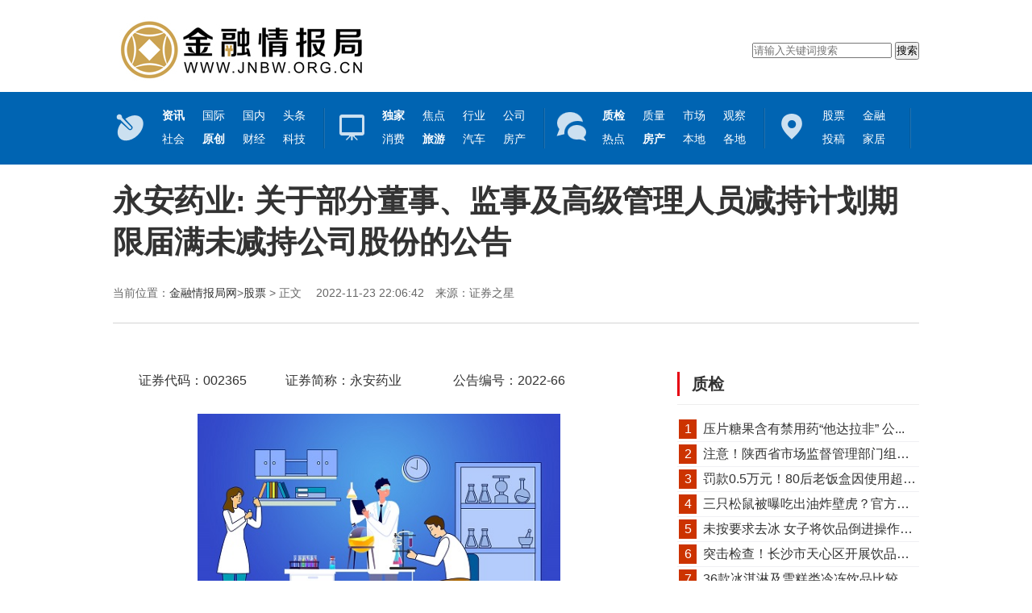

--- FILE ---
content_type: text/html
request_url: http://ent.jnbw.org.cn/yule/2022/1123/66673.html
body_size: 8330
content:
<!DOCTYPE html PUBLIC "-//W3C//DTD XHTML 1.0 Transitional//EN" "http://www.w3.org/TR/xhtml1/DTD/xhtml1-transitional.dtd">
<html xmlns="http://www.w3.org/1999/xhtml">

<head>

    <meta http-equiv="Content-Type" content="text/html; charset=utf-8" />
    <title>永安药业: 关于部分董事、监事及高级管理人员减持计划期限届满未减持公司股份的公告 - 金融情报局网</title>
    <meta name="keywords" content="计划期限,永安药业" />
    <meta name="description" content="永安药业:关于部分董事、监事及高级管理人员减持计划期限届满未减持公司股份的公告" />

    <script type="text/javascript" src='http://www.jnbw.org.cn/static/js/jquery-1.11.0.min.js'></script>
    <link href="http://www.jnbw.org.cn/static/css/index_2.css" type="text/css" rel="stylesheet" />
    <link rel="shortcut icon" href="http://www.jnbw.org.cn/static/images/favicon.ico" />
    <script src="http://www.jnbw.org.cn/static/js/uaredirect.js" type="text/javascript"></script>
    <SCRIPT type=text/javascript>uaredirect("http://m.jnbw.org.cn/yule/yule/2022/1123/66673.html");</SCRIPT>
    <script>
        (function () {
            var el = document.createElement("script");
            el.src = "https://sf1-scmcdn-tos.pstatp.com/goofy/ttzz/push.js?f38330b9a0eb7152a7e473e172b98bd86ff9e45b7a7bee1fbc6b06cd26c640f6a8feac4f75d4e58f5cde9faf126bebce7b730a737d8c3976530b19615421f3e5";
            el.id = "ttzz";
            var s = document.getElementsByTagName("script")[0];
            s.parentNode.insertBefore(el, s);
        })(window)
    </script>
    <base target="_blank" />
</head>
<style>
    .box_con{text-indent: 2em;}
    .box_con img{max-width: 500px !important;height: auto !important;margin: auto;display: block;}
</style>
<body>
<div class="tip">
    <h2><a href="http://www.jnbw.org.cn/?b=0" target="_blank"><img src="http://www.jnbw.org.cn/static/images/logo.png" alt="金融情报局网" /></a>
    </h2>

    <!--<div class="tip_r">
        <div class="search">
            <script type="text/javascript">(function () { document.write(unescape('%3Cdiv id="bdcs"%3E%3C/div%3E')); var bdcs = document.createElement('script'); bdcs.type = 'text/javascript'; bdcs.async = true; bdcs.src = 'http://znsv.baidu.com/customer_search/api/js?sid=15283924786787692620' + '&plate_url=' + encodeURIComponent(window.location.href) + '&t=' + Math.ceil(new Date() / 3600000); var s = document.getElementsByTagName('script')[0]; s.parentNode.insertBefore(bdcs, s); })();</script>
        </div>
    </div>-->
    <div class="tip_r">
        <div class="searchdiv" style="float: right;padding-top: 10px;">
            <form action="http://www.duosou.net/" method="get" target="_blank">
                <input type="text" class="searchinput" name="keyword" id="keyword" placeholder="请输入关键词搜索" onfocus="autofocuss()" autocomplete="off">
                <button class="btnsearch">搜索</button>
            </form>
        </div>
    </div>
</div>
<div class="m">
    <div class="menu">
        <span class="nava"></span>
        <ul class="naval">
            <li><a href="http://www.jnbw.org.cn/news/" target="_blank"><b>资讯</b></a></li>
            <li><a href="http://www.jnbw.org.cn/news/guoji/" target="_blank">国际</a></li>
            <li><a href="http://www.jnbw.org.cn/news/guonei/" target="_blank">国内</a></li>
            <li><a href="http://www.jnbw.org.cn/news/toutiao/" target="_blank">头条</a></li>
            <li><a href="http://www.jnbw.org.cn/news/shehui/" target="_blank">社会</a></li>

            <li><a href="http://www.jnbw.org.cn/news/yuanchuang/" target="_blank"><b>原创</b></a></li>
            <li><a href="http://www.jnbw.org.cn/news/caijing/" target="_blank">财经</a></li>
            <li><a href="http://www.jnbw.org.cn/news/keji/" target="_blank">科技</a></li>
        </ul>

        <span class="navb"></span>
        <ul class="naval">
            <li><a href="http://www.jnbw.org.cn/news/dujia/" target="_blank"><b>独家</b></a></li>
            <li><a href="http://www.jnbw.org.cn/news/jiaodian/" target="_blank">焦点</a></li>
            <li><a href="http://trade.jnbw.org.cn/" target="_blank">行业</a></li>
            <li><a href="http://company.jnbw.org.cn/" target="_blank">公司</a></li>
            <li><a href="http://consume.jnbw.org.cn/" target="_blank">消费</a></li>

            <li><a href="http://travel.jnbw.org.cn/" target="_blank"><b>旅游</b></a></li>
            <li><a href="http://car.jnbw.org.cn/" target="_blank">汽车</a></li>
            <li><a href="http://house.jnbw.org.cn/" target="_blank">房产</a></li>
        </ul>

        <span class="navc"></span>
        <ul class="naval">
            <li><a href="http://zhijian.jnbw.org.cn/" target="_blank"><b>质检</b></a></li>
            <li><a href="http://quality.jnbw.org.cn/" target="_blank">质量</a></li>
            <li><a href="http://market.jnbw.org.cn/" target="_blank">市场</a></li>
            <li><a href="http://survey.jnbw.org.cn/" target="_blank">观察</a></li>
            <li><a href="http://www.jnbw.org.cn/news/cs/" target="_blank">热点</a></li>

            <li><a href="http://house.jnbw.org.cn/" target="_blank"><b>房产</b></a></li>
            <li><a href="http://local.jnbw.org.cn/" target="_blank">本地</a></li>
            <li><a href="http://gedi.jnbw.org.cn/" target="_blank">各地</a></li>
        </ul>

        <span class="navd"></span>
        <ul class="navbl">
            <li><a href="http://ent.jnbw.org.cn/" target="_blank">股票</a></li>
            <li><a href="http://fashion.jnbw.org.cn/" target="_blank">金融</a></li>
            <li><a href="http://tougao.jnbw.org.cn/" target="_blank">投稿</a></li>
            <li><a href="http://jiaju.jnbw.org.cn/" target="_blank">家居</a></li>
        </ul>

    </div>
</div>

<!--标题-->
<div class="text_title">
    <h3></h3>
    <h1>永安药业: 关于部分董事、监事及高级管理人员减持计划期限届满未减持公司股份的公告</h1>
    <h4></h4>
    <div class="txtbox">
        <div class="rqly">当前位置：<a href='http://www.jnbw.org.cn/?b=0' target="_blank">金融情报局网</a>><a href="http://ent.jnbw.org.cn/">股票</a> > 正文　
            2022-11-23 22:06:42　来源：证券之星</div>
        <div class="fenxiang">
            <div class="bdsharebuttonbox"><a href="#" class="bds_more" data-cmd="more"></a><a href="#" class="bds_qzone" data-cmd="qzone" title="分享到QQ空间"></a><a href="#" class="bds_tsina" data-cmd="tsina" title="分享到新浪微博"></a><a
                    href="#" class="bds_tqq" data-cmd="tqq" title="分享到腾讯微博"></a><a href="#" class="bds_renren" data-cmd="renren" title="分享到人人网"></a><a href="#" class="bds_weixin" data-cmd="weixin" title="分享到微信"></a></div>
            <script>window._bd_share_config = { "common": { "bdSnsKey": {}, "bdText": "", "bdMini": "2", "bdMiniList": false, "bdPic": "", "bdStyle": "0", "bdSize": "32" }, "share": {} }; with (document) 0[(getElementsByTagName('head')[0] || body).appendChild(createElement('script')).src = 'http://bdimg.share.baidu.comhttp://www.jnbw.org.cn/static/api/js/share.js?v=89860593.js?cdnversion=' + ~(-new Date() / 36e5)];</script>
        </div>
    </div>
</div>
<!--内容-->
<div class="text_con">
    <div class="left">
        <!--正文-->
        <div class="box_con">
            <p>证券代码：002365&ensp;&ensp;&ensp;&ensp;&ensp;&ensp;证券简称：永安药业&ensp;&ensp;&ensp;&ensp;&ensp;&ensp;&ensp;&ensp;公告编号：2022-66</p><p style="text-align: center"><img style="display:block;margin:auto;" width="450" src="http://baiduimg.baiduer.com.cn/2022/0610/20220610013012243.jpg" /></br>(资料图片)</p><p>&ensp;&ensp;&ensp;&ensp;&ensp;&ensp;&ensp;&ensp;&ensp;&ensp;&ensp;&ensp;&ensp;&ensp;潜江永安药业股份有限公司</p><p>&ensp;关于部分董事、监事及高级管理人员减持计划期限届满</p><p>&ensp;&ensp;&ensp;&ensp;&ensp;&ensp;&ensp;&ensp;&ensp;&ensp;&ensp;&ensp;&ensp;&ensp;&ensp;未减持公司股份的公告</p><p>&ensp;&ensp;本公司及董事会全体成员保证信息披露的内容真实、准确、完整，没有虚假</p><p>记载、误导性陈述或者重大遗漏。</p><p>&ensp;&ensp;潜江永安药业股份有限公司（以下简称“公司”）于&ensp;2022&ensp;年&ensp;4&ensp;月&ensp;27&ensp;日披露</p><p>了《关于公司部分董事、监事及高级管理人员减持股份的预披露公告》（公告编</p><p>号：2022-30），公司部分董事、监事及高级管理人员洪仁贵、吴玉熙、方锡权、</p><p>王志华、董世豪、吴晓波、熊盛捷、骆百能、梅松林、李少波先生及丁红莉、戴</p><p>享珍女士计划于公告之日起&ensp;15&ensp;个交易日后的&ensp;6&ensp;个月内通过集中竞价方式（根据</p><p>相关法律法规规定禁止减持的期间除外）合计减持公司股份累计不超过&ensp;937,020</p><p>股，占公司总股本的&ensp;0.32%。在减持计划时间过半时，公司于&ensp;2022&ensp;年&ensp;8&ensp;月&ensp;23&ensp;日</p><p>披露了《关于部分董事、监事及高级管理人员减持计划时间过半未减持公司股份</p><p>的公告》（公告编号：2022-45）。上述公告的具体内容见公司在中国证监会指</p><p>定信息披露媒体巨潮资讯网&ensp;www.cninfo.com.cn&ensp;上刊登的相关公告。</p><p>&ensp;&ensp;公司于近日收到了上述董事、监事及高级管理人员的《关于减持计划期限届</p><p>满未减持公司股份的告知函》，截至&ensp;2022&ensp;年&ensp;11&ensp;月&ensp;22&ensp;日，本次减持计划期限已</p><p>届满。根据《上市公司股东、董监高减持股份的若干规定》、《深圳证券交易所</p><p>上市公司股东及董事、监事、高级管理人员减持股份实施细则》等相关规定，现</p><p>将本期减持计划实施情况公告如下：</p><p>&ensp;&ensp;一、股东减持计划的实施情况</p><p>&ensp;&ensp;截至&ensp;2022&ensp;年&ensp;11&ensp;月&ensp;22&ensp;日，洪仁贵、吴玉熙、方锡权、王志华、董世豪、吴</p><p>晓波、熊盛捷、骆百能、梅松林、李少波先生及丁红莉、戴享珍女士在本次减持</p><p>计划区间内均未减持其所持有的公司股份。</p><p>&ensp;&ensp;二、其他相关说明</p><p>《深圳证券交易所上市公司自律监管指引第&ensp;10&ensp;号——股份变动管理》、《上市</p><p>公司股东、董监高减持股份的若干规定》、《深圳证券交易所上市公司股东及董</p><p>事、监事、高级管理人员减持股份实施细则》等法律、法规及规范性文件的规定。</p><p>定及时履行信息披露义务。截至&ensp;2022&ensp;年&ensp;11&ensp;月&ensp;22&ensp;日，本次减持计划期限已届满，</p><p>拟减持股东均未减持公司股份，减持计划的实施情况与此前已披露的减持计划一</p><p>致，不存在违反已披露的减持计划及相关承诺的情形。</p><p>&ensp;&ensp;三、备查文件</p><p>&ensp;&ensp;《关于减持计划期限届满未减持公司股份的告知函》。</p><p>&ensp;&ensp;&ensp;特此公告。</p><p>&ensp;&ensp;&ensp;&ensp;&ensp;&ensp;&ensp;&ensp;&ensp;&ensp;&ensp;&ensp;&ensp;&ensp;&ensp;&ensp;&ensp;&ensp;&ensp;&ensp;&ensp;&ensp;&ensp;&ensp;&ensp;&ensp;&ensp;&ensp;潜江永安药业股份有限公司</p><p>&ensp;&ensp;&ensp;&ensp;&ensp;&ensp;&ensp;&ensp;&ensp;&ensp;&ensp;&ensp;&ensp;&ensp;&ensp;&ensp;&ensp;&ensp;&ensp;&ensp;&ensp;&ensp;&ensp;&ensp;&ensp;&ensp;&ensp;&ensp;&ensp;&ensp;&ensp;&ensp;&ensp;董&ensp;事&ensp;会</p><p>&ensp;&ensp;&ensp;&ensp;&ensp;&ensp;&ensp;&ensp;&ensp;&ensp;&ensp;&ensp;&ensp;&ensp;&ensp;&ensp;&ensp;&ensp;&ensp;&ensp;&ensp;&ensp;&ensp;&ensp;&ensp;&ensp;&ensp;二〇二二年十一月二十三日<p>查看原文公告</p>            <p style="color: #fff;">关键词： 
                             
              <a href="//gedi.jnbw.org.cn/tagjihuaqixian/" title="计划期限" target="_blank" style="color: #fff;font-size: 12px;">计划期限</a> 
                                           
              <a href="//gedi.jnbw.org.cn/tagyonganyaoye/" title="永安药业" target="_blank" style="color: #fff;font-size: 12px;">永安药业</a> 
                             
              </p>
            <div class="wzfy">
                <div class="fenye_wz_ht"></div>
            </div>
        </div>
        <style type="text/css">
            #commentDiv h3{font-size: 16px;line-height: 20px;font-weight: normal;}
            #commentDiv ul li{line-height: 26px;color: #252525;}
            #commentDiv ul li a{font-size: 14px;}
        </style>
        <div id="commentDiv">
            <h3>相关内容</h3>
            <ul>
                                <li><a href="http://ent.jnbw.org.cn/yule/2022/1123/66673.html" target="_blank">永安药业: 关于部分董事、监事及高级管理人员减持计划期限届满未减持公司股份的公告</a></li>
                                <li><a href="http://fashion.jnbw.org.cn/shishang/2022/1123/66672.html" target="_blank">湖南出台居民自建房安全管理法规填补“立法空白”</a></li>
                                <li><a href="http://fashion.jnbw.org.cn/shishang/2022/1123/66671.html" target="_blank">钒钛股份：公司主营业务包括钒、钛、电，其中钒、钛是公司战略重点发展业务</a></li>
                                <li><a href="http://fashion.jnbw.org.cn/shishang/2022/1123/66670.html" target="_blank">华工科技：压力传感器产品已通过客户验证形成订单</a></li>
                                <li><a href="http://fashion.jnbw.org.cn/shishang/2022/1123/66669.html" target="_blank">全球最资讯丨建霖家居：目前公司海外自主品牌营收在公司整体占比较低 主要通过亚马逊平台在海外销售</a></li>
                                <li><a href="http://fashion.jnbw.org.cn/shishang/2022/1123/66668.html" target="_blank">海运承担80%以上的国际贸易 如何保障安全？_环球快看点</a></li>
                                <li><a href="http://ent.jnbw.org.cn/yule/2022/1123/66667.html" target="_blank">今飞凯达: 关于不向下修正今飞转债转股价格的公告-热门</a></li>
                                <li><a href="http://ent.jnbw.org.cn/yule/2022/1123/66666.html" target="_blank">亚星化学: 潍坊亚星化学股份有限公司关于公司独立董事辞职的公告</a></li>
                                <li><a href="http://ent.jnbw.org.cn/yule/2022/1123/66665.html" target="_blank">重点聚焦!盈方微: 关于延长公司发行股份购买资产并募集配套资金暨关联交易事项股东大会决议有效期及授权期限的公告</a></li>
                                <li><a href="http://ent.jnbw.org.cn/yule/2022/1123/66664.html" target="_blank">赣锋锂业: 关于召开2022年第四次临时股东大会的通知</a></li>
                                <li><a href="http://fashion.jnbw.org.cn/shishang/2022/1123/66663.html" target="_blank">拟跨界布局HJT电池领域 乾景园林股价暴涨</a></li>
                                <li><a href="http://fashion.jnbw.org.cn/shishang/2022/1123/66662.html" target="_blank">分拆上市、“A吃A” 这家光伏龙头 动作频频！</a></li>
                                <li><a href="http://fashion.jnbw.org.cn/shishang/2022/1123/66661.html" target="_blank">晶澳科技拟投资74.4亿元扩建一体化产能_热推荐</a></li>
                                <li><a href="http://fashion.jnbw.org.cn/shishang/2022/1123/66660.html" target="_blank">【世界报资讯】安硕信息控股股东拟减持不超3.55%股份</a></li>
                                <li><a href="http://fashion.jnbw.org.cn/shishang/2022/1123/66659.html" target="_blank">聚胶股份：与恒河材料采购订单累计金额达3.38亿元</a></li>
                                <li><a href="http://ent.jnbw.org.cn/yule/2022/1123/66658.html" target="_blank">奥尼电子: 第二届董事会第二十六次会议决议公告</a></li>
                                <li><a href="http://ent.jnbw.org.cn/yule/2022/1123/66657.html" target="_blank">世界新消息丨三孚新科: 三孚新科：独立董事关于第三届董事会第四十四次会议相关事项的独立意见</a></li>
                                <li><a href="http://ent.jnbw.org.cn/yule/2022/1123/66656.html" target="_blank">环球动态:华旺科技: 杭州华旺新材料科技股份有限公司关于召开2022年第三季度业绩说明会的公告</a></li>
                                <li><a href="http://fashion.jnbw.org.cn/shishang/2022/1123/66655.html" target="_blank">云南能投：子公司7.68亿元投建金钟风电场二期项目 每日信息</a></li>
                                <li><a href="http://fashion.jnbw.org.cn/shishang/2022/1123/66654.html" target="_blank">宏景科技：目前公司在数字孪生方面有部分的技术探索 焦点</a></li>
                            </ul>
        </div>
        <div style="width: 650px;height: 90px;margin-top: 10px;"><script async src="//pagead2.googlesyndication.com/pagead/js/adsbygoogle.js"></script>
<!-- 650*90 -->
<ins class="adsbygoogle"
     style="display:inline-block;width:650px;height:90px"
     data-ad-client="ca-pub-2539936277555907"
     data-ad-slot="7211786270"></ins>
<script>
(adsbygoogle = window.adsbygoogle || []).push({});
</script></div>
    </div>
    <div class="right">
        <div class="adver_3"><script type="text/javascript" src="http://user.042.cn/adver/adver.js"></script><script type="text/javascript">getAdvert('.adver_3',1,'300px','300px');</script></div>        <div class="lmbox">
            <div class="lanmu1">
                <p class="bt">质检</p>
            </div>
            <div class="today">
                <ul>
                                                            <li><em><span class='num active'>1</span> </em><a href="http://zhijian.jnbw.org.cn/zhijian/2022/1110/64530.html" target="_blank">压片糖果含有禁用药&ldquo;他达拉非&rdquo;  公...</a></li>
                                        <li><em><span class='num active'>2</span> </em><a href="http://zhijian.jnbw.org.cn/zhijian/2022/1014/59821.html" target="_blank">注意！陕西省市场监督管理部门组织抽检1...</a></li>
                                        <li><em><span class='num active'>3</span> </em><a href="http://zhijian.jnbw.org.cn/zhijian/2022/0922/56701.html" target="_blank">罚款0.5万元！80后老饭盒因使用超过保质...</a></li>
                                        <li><em><span class='num active'>4</span> </em><a href="http://zhijian.jnbw.org.cn/zhijian/2022/0920/56238.html" target="_blank">三只松鼠被曝吃出油炸壁虎？官方回应来了</a></li>
                                        <li><em><span class='num active'>5</span> </em><a href="http://zhijian.jnbw.org.cn/zhijian/2022/0920/56237.html" target="_blank">未按要求去冰  女子将饮品倒进操作间...</a></li>
                                        <li><em><span class='num active'>6</span> </em><a href="http://zhijian.jnbw.org.cn/zhijian/2022/0918/55903.html" target="_blank">突击检查！长沙市天心区开展饮品、烘焙...</a></li>
                                        <li><em><span class='num active'>7</span> </em><a href="http://zhijian.jnbw.org.cn/zhijian/2022/0914/55124.html" target="_blank">36款冰淇淋及雪糕类冷冻饮品比较试验：...</a></li>
                                                        </ul>
            </div>
        </div>

        <!--内容页广告一开始-->
        <div class="ggright">
            
        </div>
        <!--内容页广告一开始-->

        <div class="lmbox">
            <div class="lanmu1">
                <p class="bt"><a href="http://www.jnbw.org.cn/news/" target="_blank">资讯</a></p>
            </div>
                                    <div class="xwbox">
                <p class="tp"><a href="http://www.jnbw.org.cn/caijing/2022/1123/66650.html" target="_blank"><img src="http://img.kjw.cc/2022/0923/20220923103215253.jpg" alt="当前速看：&ldquo;数字经济与金融服务&rdquo;&mdash;&mdash;..." /></a></p>
                <p class="btbj"></p>
                <p class="bt"><a href="http://www.jnbw.org.cn/caijing/2022/1123/66650.html" target="_blank">当前速看：&ldquo;数字经济与金融服务&rdquo;&mdash;&mdash;...</a></p>
            </div>
                        <div class="xwbox">
                <p class="tp"><a href="http://www.jnbw.org.cn/caijing/2022/1123/66643.html" target="_blank"><img src="http://www.dianxian.net/uploadfile2022/0610/20220610021935495.jpg" alt="工信部：前10月我国软件业务收入84214亿..." /></a></p>
                <p class="btbj"></p>
                <p class="bt"><a href="http://www.jnbw.org.cn/caijing/2022/1123/66643.html" target="_blank">工信部：前10月我国软件业务收入84214亿...</a></p>
            </div>
                        <div class="xwbox">
                <p class="tp"><a href="http://www.jnbw.org.cn/caijing/2022/1123/66642.html" target="_blank"><img src="http://adminimg.szweitang.cn/2022/0923/20220923095217482.jpg" alt="浦发银行海口分行行长龚剑涛任职资格获..." /></a></p>
                <p class="btbj"></p>
                <p class="bt"><a href="http://www.jnbw.org.cn/caijing/2022/1123/66642.html" target="_blank">浦发银行海口分行行长龚剑涛任职资格获...</a></p>
            </div>
                        <div class="xwbox">
                <p class="tp"><a href="http://www.jnbw.org.cn/caijing/2022/1123/66631.html" target="_blank"><img src="http://hnimg.zgyouth.cc/2022/0610/20220610115050980.jpg" alt="抗糖等于抗衰老？|今日要闻" /></a></p>
                <p class="btbj"></p>
                <p class="bt"><a href="http://www.jnbw.org.cn/caijing/2022/1123/66631.html" target="_blank">抗糖等于抗衰老？|今日要闻</a></p>
            </div>
                                </div>
        <div class="lmbox">
            <div class="lanmu1">
                <p class="bt">推荐</p>
            </div>
            <!---->
            <!---->
            <!--<div class="xwbox">-->
            <!--<p class="tp"><a href="http://ent.jnbw.org.cn/yule/2022/1123/66673.html"><img src="{$r[thumb],140,90}" alt="永安药业: 关于部分董事、监事及高级管..."/></a></p>-->
            <!--<p class="btbj"></p>-->
            <!--<p class="bt"><a href="http://ent.jnbw.org.cn/yule/2022/1123/66673.html">永安药业: 关于部分董事、监事及高级管...</a></p>-->
            <!--</div>-->
            <!---->
            <!--<div class="xwbox">-->
            <!--<p class="tp"><a href="http://ent.jnbw.org.cn/yule/2022/1123/66667.html"><img src="{$r[thumb],140,90}" alt="今飞凯达: 关于不向下修正今飞转债转股..."/></a></p>-->
            <!--<p class="btbj"></p>-->
            <!--<p class="bt"><a href="http://ent.jnbw.org.cn/yule/2022/1123/66667.html">今飞凯达: 关于不向下修正今飞转债转股...</a></p>-->
            <!--</div>-->
            <!---->
            <!--<div class="xwbox">-->
            <!--<p class="tp"><a href="http://ent.jnbw.org.cn/yule/2022/1123/66666.html"><img src="{$r[thumb],140,90}" alt="亚星化学: 潍坊亚星化学股份有限公司关..."/></a></p>-->
            <!--<p class="btbj"></p>-->
            <!--<p class="bt"><a href="http://ent.jnbw.org.cn/yule/2022/1123/66666.html">亚星化学: 潍坊亚星化学股份有限公司关...</a></p>-->
            <!--</div>-->
            <!---->
            <!--<div class="xwbox">-->
            <!--<p class="tp"><a href="http://ent.jnbw.org.cn/yule/2022/1123/66665.html"><img src="{$r[thumb],140,90}" alt="重点聚焦!盈方微: 关于延长公司发行股..."/></a></p>-->
            <!--<p class="btbj"></p>-->
            <!--<p class="bt"><a href="http://ent.jnbw.org.cn/yule/2022/1123/66665.html">重点聚焦!盈方微: 关于延长公司发行股...</a></p>-->
            <!--</div>-->
            <!---->
            <!---->
            <div class="today">
                <ul>
                                                            <li><em><span class='num active'>1</span> </em><a href="http://ent.jnbw.org.cn/yule/2022/1123/66673.html" target="_blank">永安药业: 关于部分董事、监事及高级管...</a></li>
                                        <li><em><span class='num active'>2</span> </em><a href="http://ent.jnbw.org.cn/yule/2022/1123/66667.html" target="_blank">今飞凯达: 关于不向下修正今飞转债转股...</a></li>
                                        <li><em><span class='num active'>3</span> </em><a href="http://ent.jnbw.org.cn/yule/2022/1123/66666.html" target="_blank">亚星化学: 潍坊亚星化学股份有限公司关...</a></li>
                                        <li><em><span class='num active'>4</span> </em><a href="http://ent.jnbw.org.cn/yule/2022/1123/66665.html" target="_blank">重点聚焦!盈方微: 关于延长公司发行股...</a></li>
                                        <li><em><span class='num active'>5</span> </em><a href="http://ent.jnbw.org.cn/yule/2022/1123/66664.html" target="_blank">赣锋锂业: 关于召开2022年第四次临时股...</a></li>
                                        <li><em><span class='num active'>6</span> </em><a href="http://ent.jnbw.org.cn/yule/2022/1123/66658.html" target="_blank">奥尼电子: 第二届董事会第二十六次会议...</a></li>
                                        <li><em><span class='num active'>7</span> </em><a href="http://ent.jnbw.org.cn/yule/2022/1123/66657.html" target="_blank">世界新消息丨三孚新科: 三孚新科：独立...</a></li>
                                                        </ul>
            </div>
        </div>

        <!--内容页广告二开始-->
        <div class="ggright">
            
        </div>
        <!--内容页广告二结束-->
        <div class="lmbox">
            <div class="lanmu1">
                <p class="bt">月排行榜</p>
            </div>
            <div class="today">
                <ul>
                                                            <li><em><span class='num active'>1</span> </em><a href="http://ent.jnbw.org.cn/yule/2022/1123/66664.html" target="_blank">赣锋锂业: 关于召开2022年第四次临时股...</a></li>
                                        <li><em><span class='num active'>2</span> </em><a href="http://ent.jnbw.org.cn/yule/2018/0313/10340.html" target="_blank">中老年&ldquo;患&rdquo;上手机依赖症，小视频、直...</a></li>
                                        <li><em><span class='num active'>3</span> </em><a href="http://ent.jnbw.org.cn/yule/2018/0313/10342.html" target="_blank">资本加持 催生长租公寓发展新模式</a></li>
                                        <li><em><span class='num active'>4</span> </em><a href="http://ent.jnbw.org.cn/yule/2018/0313/10343.html" target="_blank">德国电气工业：营业额创历史纪录达1,910...</a></li>
                                        <li><em><span class='num active'>5</span> </em><a href="http://ent.jnbw.org.cn/yule/2018/0313/10344.html" target="_blank">上交所：对“僵尸企业”加强退市执行力度</a></li>
                                        <li><em><span class='num active'>6</span> </em><a href="http://ent.jnbw.org.cn/yule/2018/0313/10346.html" target="_blank">年轻人成《厉害了，我的国》观影主力军...</a></li>
                                        <li><em><span class='num active'>7</span> </em><a href="http://ent.jnbw.org.cn/yule/2018/0313/10347.html" target="_blank">科技创新成高质量发展新动能</a></li>
                                                        </ul>
            </div>

            <!--内容页广告三开始-->
            <div class="ggright">
                
            </div>
            <!--内容页广告三结束-->
        </div>
    </div>


    <!-- //底部模板 -->
    <div class="footer w960 center mt1 clear">
        <div class="bottom">
            <p class="txt">关于我们- 免责申明- 投稿须知- 商务合作- 隐私保护- 联系我们:51 46 76 11 3 @qq.com<br />
&nbsp;</p>
<p class="txt"><a href="http://www.jnbw.org.cn/">中国金融情报局网</a>　　&copy;版权所有2017-2018　　<a href="http://www.jnbw.org.cn">www.jnbw.org.cn</a></p>
<p>Copyright&copy;　2017-2018　www.jnbw.org.cn　All Rights Reserved</p>
<p class="txt"><a href="https://beian.miit.gov.cn/" target="_blank">备案号：浙ICP备2022016517号-13</a></p>
<p>&nbsp;</p>        </div>
        <script type="text/javascript">
            $(document).ready(function () {
                $(".bottom").css({ 'border-top': 'none' })
            });
        </script>
        <script>
            (function () {
                var bp = document.createElement('script');
                var curProtocol = window.location.protocol.split(':')[0];
                if (curProtocol === 'https') {
                    bp.src = 'https://zz.bdstatic.com/linksubmit/push.js';
                }
                else {
                    bp.src = 'http://push.zhanzhang.baidu.com/push.js';
                }
                var s = document.getElementsByTagName("script")[0];
                s.parentNode.insertBefore(bp, s);
            })();
        </script>
        <script charset="UTF-8" language="javascript" src="//data.dzxwnews.com/a.php"></script>

</body>

</html>

--- FILE ---
content_type: text/html; charset=utf-8
request_url: https://www.google.com/recaptcha/api2/aframe
body_size: 267
content:
<!DOCTYPE HTML><html><head><meta http-equiv="content-type" content="text/html; charset=UTF-8"></head><body><script nonce="rrIS0KY_Cy-ZsYsfrFpA6A">/** Anti-fraud and anti-abuse applications only. See google.com/recaptcha */ try{var clients={'sodar':'https://pagead2.googlesyndication.com/pagead/sodar?'};window.addEventListener("message",function(a){try{if(a.source===window.parent){var b=JSON.parse(a.data);var c=clients[b['id']];if(c){var d=document.createElement('img');d.src=c+b['params']+'&rc='+(localStorage.getItem("rc::a")?sessionStorage.getItem("rc::b"):"");window.document.body.appendChild(d);sessionStorage.setItem("rc::e",parseInt(sessionStorage.getItem("rc::e")||0)+1);localStorage.setItem("rc::h",'1765559445772');}}}catch(b){}});window.parent.postMessage("_grecaptcha_ready", "*");}catch(b){}</script></body></html>

--- FILE ---
content_type: text/css
request_url: http://www.jnbw.org.cn/static/css/index_2.css
body_size: 7085
content:
@charset "utf-8";
/* CSS Document */
*{padding:0px; margin:0px;}
li{list-style:none; white-space:nowrap;overflow:hidden;text-overflow:ellipsis;display:block;word-break:keep-all;}
ul{list-style:none;}
img{ border:none;}
.clear{ clear:both;}
a{ color:#333333; overflow: hidden;text-decoration:none;}
a:hover{ text-decoration:none;color:#e60012;}
div{overflow: hidden; text-overflow: ellipsis; white-space: nowrap; text-align:left;}
body{font-family: ΢���ź�,Microsoft YaHei,����, Arial, sans-serif, Helvetica;color:#333333; font-size:14px; font-weight:normal;}

/*TOP*/
.top{
				width:1000px;height:auto;margin:0 auto;
}
.top .topgg{
				width:1000px;height:auto;background:#fff;
}

.gg1000{
				width:1000px; float:left;margin-top:20px;margin-bottom:20px;
}


.t{width:100%; height:35px;margin:0 auto;border-bottom:#dedede 1px solid;background:url(../images/jdi2_14268_160122.jpg) 0 bottom repeat-x;}
.top{width:1000px; height:30px;margin:0 auto;line-height:28px; padding:2px 0 0 0}
.top h1{width:470px; height:28px; float:left; font-size:15px; font-weight:normal; overflow:hidden; display:block}
.top span{width:80px; height:28px; line-height:28px; float:right; text-align:center; display:block; background:url(../images/sanjiao.png) left no-repeat}
 
#toubiao{width:1000px; }
.tip{width:1000px; height:90px; padding:12px 0;margin:0 auto;}
.tip_wb{width:280px; height:40px; position:absolute; top:32px; left:330px}
.tip h2{width:300px; height:90px; float:left; background:url(../images/liner.png) right no-repeat; display:block}
.tip .sub_logo{width:300px; height:90px; padding:10px 0; float:left; display:block; margin-left:15px;}
.tip .sub_logo p{width:280px; height:30px; line-height:30px; color:#666; display:block}
.tip .sub_logo .tianqi{width:280px; height:30px; line-height:30px; margin-top:5px; display:block}

.tip_r{width:380px; height:90px; float:right; padding:30px 0 0 0;}
.search{width:380px; height:50px; float:right}

.m{width:100%; height:90px;margin:0 auto;background:#0063B1 url(../images/menubg.png)}
.menu{width:1000px; height:70px; padding:10px 0;margin:0 auto;}
.menu span{ width:50px; height:70px; float:left; display:block}
.menu span.nava{background:url(../images/nav.png) 0 0 no-repeat;}
.menu span.navb{background:url(../images/nav.png) -56px 0 no-repeat;}
.menu span.navc{background:url(../images/nav.png) -112px 0 no-repeat;}
.menu span.navd{background:url(../images/nav.png) -168px 0 no-repeat;}
.menu ul.naval{width:213px}
.menu ul.navbl{width:121px; margin-right:none!important}
.menu ul{float:left; height:60px; margin-top:5px; background:url(../images/menur.png) right no-repeat; margin-right:10px; display:block}
.menu ul li{float:left; width:50px; height:29px; line-height:29px; text-align:center; overflow:hidden; display:block}
.menu ul li a{ font-size:14px; color:#FFF}

.gd{width:1000px; height:37px;margin:0 auto;}
.gdc{width:1000px; height:35px; line-height:35px; border-bottom:#dedede 1px solid;margin:0 auto}
.gdc_l{width:1000px; height:35px; float:left}
.scroll_news { width:1000px; height:30px; float:left; font-size:15px; }
.scroll_news span { width:70px; height:30px; line-height:35px; text-align:left;  display:block; color:#2F2F2F; position:relative; font-weight:bold; float:left;}
.scroll_cnt { width:920px; float:left; height:30px; margin-right:5px; overflow:hidden;}
.scroll_cnt .per800 { width:800%; height:30px; float:left;}
.snews_list { float:left;}
.snews_list a { margin-right:15px; color:#000;}

 
.gdc_r{width:350px; height:35px; line-height:35px; overflow:hidden; float:right}
.gdc_r b{ color:#055A9B; float:left;}
.gdc_r a{float:left; margin-right:10px; }

#top-ad{ width:1000px; height:150px; padding-top:10px; background:url(../images/xuxian.png) bottom repeat-x; overflow:hidden;margin:0 auto;}
#top-ad ul{ width:1000px;  height:30px; overflow:hidden;}
#top-ad ul li{ float:left;height:30px;padding-right:10px; line-height:30px; text-align:left; overflow:hidden; display:block}
#top-ad ul li a{ color:#666;}
#top-ad ul li.first{ text-align:left; width:122px;}
#top-ad ul li.last{width:145px; text-align:center; }

.jrtt{width:1000px; height:50px; margin:20px auto; padding:10px 0; background:#F3F3F3; border:#E6E6E6 1px solid; position:relative}
.jrtt h2{height:50px; line-height:50px; font-size:35px; font-family:����; text-align:center; font-weight:bold; color:#000; overflow:hidden; display:block;  margin:0 auto}
.jrtt ul{width:820px; height:20px; margin-top:16px;  display:block;  margin:10px auto}
.jrtt ul li{width:250px;height:20px; line-height:20px; float:left; padding-left:10px; background:url(../images/liico2.gif) left no-repeat;  overflow:hidden;display:block; margin:0 auto}
.jrtt ul li a{color:#3F3F3F}
.jrtt .toutiao{position:absolute; top:0px; left:0px; width:75px; height:75px; background:url(../images/top.gif) no-repeat}

.flinkbox{width:100%;height:50px; background-color:#0064B2; margin-top:20px; min-width:1000px; padding:20px 0px;}
.flinkbox .flink{width:1000px;height:50px;margin:0 auto;}
.flinkbox .flink a{display:inline-block;height:25px;line-height:25px;margin:0px 15px 0px 0px;font-size:15px;color:#fff; float:left;}

.page{width:850px; height:100px; overflow:hidden;padding-top: 30px;text-align:center; margin:0 auto}
.page ul{display: inline-block;}
.page li{display: inline-block;list-style:none;font-size: 14px;float: left;margin: 0 3px;}
.page li a{display: inline-block;background-color: #eee;background-color: rgba(0,0,0,0.1);color: rgba(0,0,0,0.3);width: 50px;height: 38px;line-height: 38px;}
.page li a:hover{background-color: rgba(0,0,0,0.2);}

.today ul li {white-space:nowrap;overflow:hidden;}
.today ul li em {background-color:#C30;width:22px;display:inline-block;height:24px;margin-right:2px;margin-left:2px;line-height:24px;text-align:center;font-style:normal;color:#fff;}
.today ul li{line-height:42px;font-size:16px;font-family:Helvetica,"Hiragino Sans GB","Microsoft Yahei",sans-serif;border-bottom:1px solid #f0f0f4;}
.today ul li a{color:#333;padding-left:6px;}

.bottom{
				width:1000px;height:auto;margin:0 auto;border-top:1px solid #DFDFDF;text-align:center;padding:20px 0px; position:relative;
}
.bottom .txt{
				margin-bottom:10px;font-size:12px;text-align:center;
}
.bottom .txt a{
				margin-left:10px;margin-right:10px;
}
.bottom .txt a:hover{
				color:#e60012;
}

.bottom p{
				font-size:12px;text-align:center;
}
.bottom .kxwz{
				position:absolute;top:65px;right:100px;height:40px;width:110px;
}
.bottom .kxwz img{
				height:40px;width:110px;
}
.bottom .cxwz{
				position:absolute;top:65px;left:100px;height:40px;width:110px;
}
.bottom .cxwz img{
				height:40px;width:110px;
}
/*�Ҳม��*/
#identifier-pannel2 {LEFT: 50%;MARGIN-LEFT: 520px;WIDTH: 116px;BOTTOM: 260px;POSITION: fixed;margin-bottom: 10px;font-family: Arial, "����";}
#identifier-pannel2 A:link {PADDING-RIGHT: 10px; DISPLAY: block; PADDING-LEFT: 10px; FONT-SIZE: 12px; BACKGROUND: #f9f9f9; PADDING-BOTTOM: 10px; COLOR: #333333; LINE-HEIGHT: 18px; PADDING-TOP: 10px; WHITE-SPACE: nowrap; TEXT-ALIGN: center; TEXT-DECORATION: none;}
#identifier-pannel2 A:visited{PADDING-RIGHT: 10px; DISPLAY: block; PADDING-LEFT: 10px; FONT-SIZE: 12px; BACKGROUND: #f9f9f9; PADDING-BOTTOM: 10px; COLOR: #333333; LINE-HEIGHT: 18px; PADDING-TOP: 10px; WHITE-SPACE: nowrap; TEXT-ALIGN: center; TEXT-DECORATION: none;}
#identifier-pannel3 {LEFT: 50%;MARGIN-LEFT: 520px;WIDTH: 116px;BOTTOM: 95px;POSITION: fixed;margin-bottom: 0px;font-family: Arial, "����";}
#identifier-pannel3 A:link {PADDING-RIGHT: 10px; DISPLAY: block; PADDING-LEFT: 10px; FONT-SIZE: 12px; BACKGROUND: #f9f9f9; PADDING-BOTTOM: 10px; COLOR: #333333; LINE-HEIGHT: 14px; PADDING-TOP: 10px; WHITE-SPACE: nowrap; TEXT-ALIGN: center; TEXT-DECORATION: none;}
#identifier-pannel3 A:visited{PADDING-RIGHT: 10px; DISPLAY: block; PADDING-LEFT: 10px; FONT-SIZE: 12px; BACKGROUND: #f9f9f9; PADDING-BOTTOM: 10px; COLOR: #333333; LINE-HEIGHT: 14px; PADDING-TOP: 10px; WHITE-SPACE: nowrap; TEXT-ALIGN: center; TEXT-DECORATION: none;}
#identifier-pannel2 A:hover,#identifier-pannel3 A:hover {COLOR: #000000;background-color: #EBEBEB;}
#identifier-pannel2 IMG,#identifier-pannel3 IMG {BORDER-TOP-WIDTH: 0px; DISPLAY: block; BORDER-LEFT-WIDTH: 0px; BORDER-BOTTOM-WIDTH: 0px; MARGIN: 5px auto; BORDER-RIGHT-WIDTH: 0px;}
/*BOTTOM*/
/*MAIN*/
.gg1000{
				width:1000px;height:90px;margin-top:20px;
}
.gg1000 img{
				width:1000px;height:90px;
}
.gg1000_1{
				width:1000px;height:90px;
}
.gg1000_1 img{
				width:1000px;height:90px;
}
.ggright{
				width:300px;height:250px;
}
.ggright img{
				width:300px;height:250px;
}
.ggright_n{
				width:300px;height:250px;
}
.gg660{
				width:660px;height:90px;float:left; margin-top:10px;
}
.gg660 img{
				width:660px;height:90px;
}
.gg660_n{
				width:660px;height:90px;float:left; margin-top:10px;
}
.lanmu{
height:35px;border-top:1px #e60012 solid; clear:both;line-height:35px; font-size:18px; font-weight:600;  padding-left:5px;padding-right:5px;
}
.lanmu1{
			height:40px;border-bottom:1px solid #EEEEEE;
}
.lanmu1 .bt{
				height:30px; padding-left:15px;border-left:3px solid #e60012; line-height:30px;font-size:20px;font-weight:600;
}
.jj{
				word-break: break-all;word-wrap:break-word;white-space:normal;
}
.main{width:1000px;height:auto;margin:0 auto;background-color:#ffffff;}
.htcon .dishi{
				width:980px;height:46px;background:#f5f5f5;/*border-bottom:1px solid #d6d6d6;*/ line-height:46px;font-size:12px; text-align:center; padding-left:10px; color:#d8d8d8; padding-right:10px;
}
.htcon .dishi ul{
				width:970px;height:46px; margin-left:10px;
}
.htcon .dishi ul li{
				width:28px; float:left;text-align:center;
}
.htcon .dishi ul .xian{
				width:2px; float:left;
}
.htcon .zhuanti{
				width:980px;height:33px;background:#f5f5f5; line-height:33px;  padding:10px;text-align:left;position:relative;
}
.htcon .zhuanti .ztbox{
				width:980px;height:33px;position:absolute;
}
.htcon .zhuanti .ztbox ul{
				width:980px;height:auto;float:left;
}
.htcon .zhuanti .ztbox li{
				width:70px;height:33px;line-height:33px;font-size:12px; text-align:center;float:left;
}
.htcon{
width:1000px;height:auto; margin-top:20px;
}
.htcon .tt{
	width:740px;height:70px; text-align:center; float:left;
}
.htcon .tt h1{
				width:740px;height:45px; line-height:45px; font-size:28px;text-align:center; font-weight:bold;
}
.htcon .tt .xbt{
				width:740px;height:25px;line-height:25px; display:block; text-align:center;
}
.htcon .tt .xbt a{
				width:auto;height:25px;line-height:25px; margin-left:5px;margin-right:5px; max-width:225px; display:inline-block;_width: expression(this.offsetWidth > 225 ? (this.offsetWidth < 225 ? 'auto' : '225px') : '225px');
    overflow: hidden;
}
.htcon .ttgg{
				width:240px;height:70px;float:left;margin-left:20px;
}
.htcon .ttgg img{
				width:240px;height:70px;
}
.htttxx{
	 padding-bottom:20px;border-bottom:1px #e2e2e2 solid;
}
.focus{ position:relative; width:660px;height:410px; background-color: #000000; float: left;}  
.focus img{ width: 660px; height: 410px;} 
.focus .shadow .title{width: 660px; height: 65px;padding-left: 30px;padding-top: 20px;}
.focus .shadow .title a{ text-decoration:none; color:#fff; font-size:14px; font-weight:bolder; overflow:hidden; }
.focus .btn{ position:absolute; bottom:34px; left:510px; overflow:hidden; zoom:1;} 
.focus .btn a{position:relative; display:inline; width:13px; height:13px; border-radius:7px; margin:0 5px;color:#B0B0B0;font:12px/15px "\5B8B\4F53"; text-decoration:none; text-align:center; outline:0; float:left; background:#D9D9D9; }  
.focus .btn a:hover,.focus .btn a.current{  cursor:pointer;background:#e60012;}  
.focus .fPic{ position:absolute; left:0px; top:0px; }  
.focus .D1fBt{ overflow:hidden; zoom:1;  height:16px; z-index:10;  }  
.focus .shadow{ width:100%; position:absolute; bottom:0; left:0px; z-index:10; height:80px; line-height: 80px; background:rgba(0,0,0,0.6); filter:progid:DXImageTransform.Microsoft.gradient( GradientType = 0,startColorstr = '#80000000',endColorstr = '#80000000')\9;  display:block;  text-align:left; }  
.focus .shadow a{ text-decoration:none; color:#fff; font-size:20px; overflow:hidden; margin-left:10px; font-family: "\5FAE\8F6F\96C5\9ED1";}  
.focus .fcon{ position:relative; width:100%; float:left;  display:none; background:#000  }  
.focus .fcon img{ display:block; }  
.focus .fbg{bottom:25px; right:40px; position:absolute; height:21px; text-align:center; z-index: 200; }  
.focus .fbg div{margin:4px auto 0;overflow:hidden;zoom:1;height:14px}    
.focus .D1fBt a{position:relative; display:inline; width:12px; height:12px; border-radius:7px; margin:0 5px;color:#B0B0B0;font:12px/15px "\5B8B\4F53"; text-decoration:none; text-align:center; outline:0; float:left; background:#D9D9D9; }    
.focus .D1fBt .current,.focus .D1fBt a:hover{background:#e60012;}    
.focus .D1fBt img{display:none}    
.focus .D1fBt i{display:none; font-style:normal; }    
.focus .prev,.focus .next{position:absolute;width:40px;height:74px;background: url(../images/focus_btn.png) no-repeat;}
.focus .prev{top: 50%;margin-top: -70px; left: 0;background-position:0 -74px; cursor:pointer; }  
.focus .next{top: 50%;margin-top: -70px; right: 0;  background-position:-40px -74px;  cursor:pointer;}  
.focus .prev:hover{  background-position:0 0; }  
.focus .next:hover{  background-position:-40px 0;}
.htcon .ttul{
				width:310px;float:right;height:410px
}
.htcon .ttul li{
				width:310px;height:32px;line-height:32px;float:left;
}
.htcon .gdtp{
				width:1000px;position:relative;height:130px; margin-top:5px;
}
.htcon .gdtp .LeftBotton{
				height:45px;width:45px;background:url(../images/jtl.png) no-repeat left center;overflow:hidden;float:left;display:inline;cursor:pointer; position:absolute; top:42px; left:3px; z-index:3;opacity: 0.4;-moz-opacity: 0.4;filter:alpha(opacity=40);
}
.htcon .gdtp .RightBotton{
				height:45px;width:45px;background:url(../images/jtr.png) no-repeat right center;overflow:hidden;float:left;display:inline;cursor:pointer; position:absolute; top:42px; right:0px; z-index:3;opacity: 0.4;-moz-opacity: 0.4;filter:alpha(opacity=40);
}
.htcon .gdtp .LeftBotton:hover,.htcon .gdtp .RightBotton:hover {
				opacity: 0.9;-moz-opacity: 0.9;filter:alpha(opacity=90);
}
.htcon .gdtp .gdtpbox{
				width:1000px;position:absolute; float:left;top:0px;z-index:2;
}
.htcon .gdtp .gdtpbox .gdtpcon{
				width:99999999px;
}
#list1,#list2,#list1_zb,#list2_zb,#box_d1, #box_d2{
				float:left;
}
.htcon .gdtp .box_d_cons
{
				width:99999999px;
}
.htcon .gdtp .xwbox{
				width:235px;margin-right:20px;height:130px; float:left; margin-top:0px;
}
.htcon .gdtp .xwbox .tp{
				width:235px;height:130px;
}
.htcon .gdtp .xwbox .tp img{
				width:235px;height:130px;
}
.htcon .gdtp .xwbox .btbj{
				width:235px;height:30px; background:#000000;margin-top:-30px;opacity: 0.4;-moz-opacity: 0.4;filter:alpha(opacity=40);
}
.htcon .gdtp .xwbox .bt{
				width:235px;height:30px; line-height:30px;text-align:center;top:-30px;color:#ffffff;position:relative;
}
.htcon .gdtp .xwbox .bt a{
				color:#ffffff;
}
/*ר��*/
.htcon .zajml{
				width:60px;height:190px; float:left;background-color:#e60012;color:#ffffff; font-size:26px;font-weight:bold; text-align:center; padding-top:40px;
}
.htcon .zajml a{
				color:#ffffff;
}
.htcon .zajmr{
				width:940px;height:230px; background:#f5f5f5;float:left;
}
.htcon .zajmr .jmlm{
				width:940px; height:45px;line-height:45px;text-align:center;color:#e60012;
}
.htcon .zajmr .jmlm a{
				color:#e60012; margin-left:10px;margin-right:10px; font-size:15px;
}
.htcon .zajmr .zajmbox{
				width:940px;height:185px; margin-top:25px; position:relative;
}
.htcon .zajmr .zajmbox .LeftBotton{
				height:25px;width:16px;background:url(../images/zajm_l.png) no-repeat left center;overflow:hidden;float:left;display:inline;cursor:pointer; position:absolute;left:10px;top:77px;
}
.htcon .zajmr .zajmbox .RightBotton{
				height:25px;width:16px;background:url(../images/zajm_r.png) no-repeat right center;overflow:hidden;float:left;display:inline;cursor:pointer; position:absolute;right:10px;top:77px;
}
.htcon .zajmr .zajmbox .box{
				height:185px;width:867px; position:absolute; float:left;top:0px;left:36px;
}
.htcon .zajmr .zajmbox .box .gdtpcon{
				width:99999999px;
}
#list1,#list2{
				float:left;
}
.htcon .zajmr .zajmbox .box .gdtpcon .xwbox{
				width:198px;height:180px;float:left;margin-right:25px;
}
.htcon .zajmr .zajmbox .box .gdtpcon .xwbox .tp{
				width:198px;height:110px;
}
.htcon .zajmr .zajmbox .box .gdtpcon .xwbox .tp img{
				width:198px;height:110px;
}
.htcon .zajmr .zajmbox .box .gdtpcon .xwbox .bt{
				width:198px;height:30px;line-height:30px; font-weight:bold;text-align:left;top:0px;position:static;color:#333333;
}
.htcon .zajmr .zajmbox .box .gdtpcon .xwbox .bt a{
				color:#333333;
}
.htcon .zajmr .zajmbox .box .gdtpcon .xwbox .bt a:hover{
				color:#e60012;
}
.htcon .zajmr .zajmbox .box .gdtpcon .xwbox .jj{
				width:198px;height:40px;line-height:20px; font-size:12px;
}
/*��Ŀ*/
.htcon .leftbox{
				width:315px;height:auto;margin-right:27px;float:left;
}
.htcon .leftbox ul{
				width:315px;height:auto;
}
.htcon .leftbox ul li{
				width:315px;height:35px;line-height:35px; float:left;
}
.htcon .leftbox .tul{
				margin-top:10px;
}
.htcon .leftbox .xwbox1{
				width:335px;height:81px; margin-top:5px;
}
.htcon .leftbox .xwbox1 .xwbox{
	width:147px;height:81px; margin-right:20px; float:left; margin-top:0px;
}
.htcon .leftbox .xwbox1 .xwbox .tp{
	width:147px;height:81px;
}
.htcon .leftbox .xwbox1 .xwbox .tp img{
	width:147px;height:81px;
}
.htcon .leftbox .xwbox1 .xwbox .btbj{
				width:147px;height:30px; background:#000000;margin-top:-30px;opacity: 0.4;-moz-opacity: 0.4;filter:alpha(opacity=40);
}
.htcon .leftbox .xwbox1 .xwbox .bt{
				width:147px;height:30px;line-height:30px; text-align:center;top:-30px;color:#ffffff;position:relative;
}
.htcon .leftbox .xwbox1 .xwbox .bt a{
				color:#ffffff;
}

.htcon .rightbox{
				width:315px;height:auto;float:right;
}
.htcon .rightbox ul{
				width:315px;height:auto;
}
.htcon .rightbox ul li{
				width:315px;height:35px;line-height:35px; float:left;
}
.htcon .rightbox .tul{
				margin-top:10px;
}
.htcon .rightbox1{
				width:315px;height:auto;float:right;
}
.htcon .rightbox1 ul{
				width:315px;height:auto;
}
.htcon .rightbox1 ul li{
				width:315px;height:35px;line-height:35px; float:left;
}
.htcon .rightbox1 .tul{
				margin-top:10px;
}
.htcon .rightbox1 .xwbox{
	width:315px;height:81px; margin-top:5px;
}
.htcon .rightbox1 .xwbox .tp{
	width:315px;height:81px;
}
.htcon .rightbox1 .xwbox .tp img{
	width:315px;height:81px;
}
.htcon .rightbox1 .xwbox .btbj{
				width:315px;height:30px; background:#000000;margin-top:-30px;opacity: 0.4;-moz-opacity: 0.4;filter:alpha(opacity=40);
}
.htcon .rightbox1 .xwbox .bt{
				width:315px;height:30px;line-height:30px; text-align:center;top:-30px;color:#ffffff;position:relative;
}
.htcon .rightbox1 .xwbox .bt a{
				color:#ffffff;
}



.htcon .xwbox{
	width:315px;height:185px; margin-top:5px;
}
.htcon .xwbox .tp{
	width:315px;height:185px;
}
.htcon .xwbox .tp img{
	width:315px;height:185px;
}
.htcon .xwbox .btbj{
				width:315px;height:30px; background:#000000;margin-top:-30px;opacity: 0.4;-moz-opacity: 0.4;filter:alpha(opacity=40);
}
.htcon .xwbox .bt{
				width:315px;height:30px;line-height:30px; text-align:center;top:-30px;color:#ffffff;position:relative;
}
.htcon .xwbox .bt a{
				color:#ffffff;
}

/*MAIN*/
/*����ҳ��*/
.top_db_ej{
				width:100%;height:40px;background:#e60012;overflow:visible;
}
.top_db_ej a{
				color:#ffffff;
}
.top_db_ej .box{width:1000px;height:40px;line-height:40px;margin:0 auto;overflow:visible;}
.top_db_ej .box .txt{
				float:left;width:900px; overflow:visible;
}
.top_db_ej .box .txt .lja{
				float:left;width:47px;text-align:left;display:block;height:40px;
}
.top_db_ej .box .txt .lja:hover{
				color:#ffffff;
}
.top_db_ej .box .txt .ljzta{
				float:left;width:70px;text-align:center;display:block;height:40px;
}
.top_db_ej .box .txt .ljzta:hover{
				color:#ffffff;
}
.top_db_ej .box .txt1{
				float:right;width:100px;text-align:right;
}
.top_logo_ej{
				width:1000px;height:auto;margin:0 auto;
}
.top_logo_ej .logodiv{
				margin-top:20px;width:1000px;height:60px;margin-bottom:20px;
}
.top_logo_ej .logodiv .logo{
				height:60px;width:190px;float:left;
}
.top_logo_ej .logodiv .logo img{
				height:60px;width:190px; margin-top:0px;
}

.top_logo_ej .logodiv .by{    width: 230px;
    height: 60px;
    float: left;
    margin-left: 15px;
    text-align: center;}
.top_logo_ej .logodiv .by img{width:230px;height:60px;}
.top_logo_ej .logodiv .by a{    height: 40px;
    line-height: 40px;
    font-size: 30px;
    display: block;
    color: #fff;}


.top_logo_ej .logodiv .ba{    width: 80px;
    height: 40px;
    margin-top: 20px;
    float: left;
    margin-left: 15px;
    background-color: #e60012;
    text-align: center;}
.top_logo_ej .logodiv .ba img{width:230px;height:60px;}
.top_logo_ej .logodiv .ba a{    height: 40px;
    line-height: 40px;
    font-size: 30px;
    display: block;
    color: #fff;}
.logodiv .search{
				width:auto;height:40px;margin-top:30px; float:right;padding-right:20px;
}
.top_logo_ej .logodiv .dqwz{
				height:60px;width:auto;float:left;margin-left:60px;line-height:60px;
}
.nrtopgd{height:40px;width:50px;position:relative;overflow:visible;float:left;}
.nrtopgd span{
			 display:inline-block;width:9px;height:5px;margin:0 0 0 5px;line-height:13px;vertical-align:middle;-webkit-transform:none; -moz-transform:none; -o-transform:none;background:url('../images/bjt.png') no-repeat 0px 0px;
}
.nrtopgd:hover > .nrqblm{
		 display:block;
}
.nrqblm{
			display:none; border:1px solid #e60012; border-top:none;top:40px;text-align:center;position:absolute;z-index:9998;background-color:#ffffff;-moz-box-shadow: 3px 3px 3px rgba(0, 0, 0, .1); -webkit-box-shadow: 3px 3px 3px rgba(0, 0, 0, .1); box-shadow: 3px 3px 3px rgba(0, 0, 0, .1);right:-45px;
}
.nrqblm .nrqblmul{
				float:left;width:140px;
}
.nrqblm .nrqblmul li{
			height:30px;line-height:30px;width:70px;text-align:center; float:left;
}
.nrqblm .nrqblmul .nrqblma{
			height:30px;line-height:30px;width:70px;text-align:center;color:#222222;
}
.nrqblm .nrqblmul .nrqblma:hover{ text-decoration:none;color:#0f416b;}
.text_title{
				width:1000px;height:auto;margin:0 auto;padding-bottom:15px;border-bottom:1px #d3d3d3 solid; 
}
.text_title h3{
				font-size:20px; font-weight:normal;margin:20px auto 5px auto;word-break: normal;
word-wrap: break-word;
white-space: normal;
}
.text_title h4{
				font-size:20px; font-weight:normal;margin:5px auto 15px auto;word-break: normal;
word-wrap: break-word;
white-space: normal;
}
.text_title h1{
				font-size:38px; font-weight:bold;margin:5px auto 10px auto;word-break: normal;
word-wrap: break-word;
white-space: normal;
}
.text_title .txtbox{
				width:1000px;height:44px;line-height:44px;
}
.text_title .txtbox .rqly{
				width:auto;height:44px;line-height:44px; float:left;text-align:left; color:#666666;
}
.text_title .txtbox .fenxiang{
				width:auto;height:44px;line-height:44px; float:right;text-align:left; color:#666666;
}
.text_title .txtbox .fenxiang a{
				margin-right:10px;
}
.text_con{
				width:1000px;margin:30px auto;
}
.text_con .left{
				width:660px;float:left;height:auto;
}
.text_con .left .dqwz{
				width:660px;float:left;height:25px;line-height:25px; margin-bottom:20px;
}
.text_con .left .box_con{
				text-align:left;font-size:16px;width:660px;height:auto;line-height:200%;word-break: break-word;word-wrap:break-word;white-space:normal;
}
.text_con .left .box_con div{word-break: break-all;word-wrap:break-word;white-space:normal;}
.text_con .left .box_con span{word-break: break-all;word-wrap:break-word;white-space:normal;}
.text_con .left .box_con p{
				font-size:16px;margin:25px 0; line-height:200%;
                text-indent:2em;
}

.text_con .left .box_con img{
			 text-align:center;padding-bottom:5px;_overflow:hidden;margin:0 auto;display:block;max-width:560px; width:expression(document.body.clientWidth>560?"560px":"auto"); overflow:hidden;
}
.text_con .left .box_con video{
			 text-align:center;padding-bottom:5px;_overflow:hidden;margin:0 auto;display:block;max-width:560px; width:expression(document.body.clientWidth>560?"560px":"auto"); overflow:hidden;
}
.text_con .left .box_con object{
			 text-align:center;padding-bottom:5px;_overflow:hidden;margin:0 auto;display:block;max-width:560px; width:expression(document.body.clientWidth>560?"560px":"auto"); overflow:hidden;
}
.text_con .left .box_con embed{
			 text-align:center;padding-bottom:5px;_overflow:hidden;margin:0 auto;display:block;max-width:560px; width:expression(document.body.clientWidth>560?"560px":"auto"); overflow:hidden;
}
.text_con .left .box_con .wzfy{
				text-align:center;width:660px; margin-top:20px;
}
.text_con .left .lbfy{
				text-align:center; margin-top:30px; float:left; width:660px;
}


.text_con .left .box_con .edit{
				text-align:right;margin:20px auto; font-size:14px;
}
.text_con .left .box_news{
				width:660px;height:auto;border-top:#efefef 1px solid;
}
.text_con .left .box_news h2{
				 text-align:left;padding:15px 0 10px;font-size:20px; font-weight:normal;
}
.text_con .left .box_news ul{
				 width:690px;height:auto;
}
.text_con .left .box_news ul li{
				 width:315px;height:40px; line-height:40px; margin-right:30px;float:left;
}

.text_con .left .xwlb{
				width:660px;float:left;height:auto;
				border-bottom:#f0f0f0 1px solid;padding-bottom:15px;margin-bottom:15px;
}
.text_con .left .xwlb em{
				font-style:normal;color:#e60012;
}
.text_con .left .xwlb .bt{
				line-height:40px;font-size:20px;width:660px;word-break: break-all;word-wrap:break-word;white-space:normal;
}
.text_con .left .xwlb .jj{
				width:660px;line-height:22px;font-size:12px;
}
.text_con .left .xwlb .rqly{
				width:660px;line-height:22px;font-size:12px;color:#888888;
}
.text_con .left .xwlb .rqly span{
				 margin-right:25px;
}


.text_con .left_jm{
				width:1000px;float:left;height:auto;
}
.text_con .left_jm .dqwz{
				width:1000px;float:left;height:25px;line-height:25px; margin-bottom:20px;
}
.text_con .left_jm .box_con{
				text-align:left;font-size:16px;width:1000px;height:auto;line-height:35px;
}
.text_con .left_jm .box_con p{
				font-size:16px;margin:25px 0; line-height:35px;word-break: break-all;word-wrap:break-word;white-space:normal;
}

.text_con .left_jm .box_con img{
			 text-align:center;padding-bottom:5px;_overflow:hidden;margin:0 auto;display:block;max-width:800px; width:expression(document.body.clientWidth>800?"800px":"auto"); overflow:hidden;
}
.text_con .left_jm .box_con video{
			 text-align:center;padding-bottom:5px;_overflow:hidden;margin:0 auto;display:block;max-width:800px; width:expression(document.body.clientWidth>800?"800px":"auto"); overflow:hidden;
}
.text_con .left_jm .box_con object{
			 text-align:center;padding-bottom:5px;_overflow:hidden;margin:0 auto;display:block;max-width:800px; width:expression(document.body.clientWidth>800?"800px":"auto"); overflow:hidden;
}
.text_con .left_jm .box_con embed{
			 text-align:center;padding-bottom:5px;_overflow:hidden;margin:0 auto;display:block;max-width:800px; width:expression(document.body.clientWidth>800?"800px":"auto"); overflow:hidden;
}
.text_con .left_jm .box_con iframe{
			 text-align:center;padding-bottom:5px;_overflow:hidden;margin:0 auto;display:block;max-width:800px; width:expression(document.body.clientWidth>800?"800px":"auto"); overflow:hidden;
}
.text_con .left_jm .box_con .wzfy{
				text-align:center;width:1000px; margin-top:20px;
}
.text_con .left_jm .lbfy{
				text-align:center; margin-top:30px; float:left; width:1000px;
}


.text_con .left_jm .box_con .edit{
				text-align:right;margin:20px auto; font-size:14px;
}
.text_con .left_jm .box_news{
				width:1000px;height:auto;border-top:#efefef 1px solid;
}
.text_con .left_jm .box_news h2{
				 text-align:left;padding:15px 0 10px;font-size:20px; font-weight:normal;
}
.text_con .left_jm .box_news ul{
				 width:1000px;height:auto;
}
.text_con .left_jm .box_news ul li{
				 width:303px;height:40px; line-height:40px; margin-right:30px;float:left;
}

.text_con .left_jm .xwlb{
				width:1000px;float:left;height:auto;
				border-bottom:#f0f0f0 1px solid;padding-bottom:15px;margin-bottom:15px;
}
.text_con .left_jm .xwlb .tp{ width:160px;height:122px;float:left;}
.text_con .left_jm .xwlb .tp img{ width:160px;height:122px;}
.text_con .left_jm .xwlb .bt{
				line-height:40px;font-size:20px;width:820px;word-break: break-all;word-wrap:break-word;white-space:normal; margin-left:20px;float:left;
}
.text_con .left_jm .xwlb .jj{
				width:820px;line-height:22px;font-size:12px;margin-left:20px;float:left;
}
.text_con .left_jm .xwlb .rqly{
				width:820px;line-height:22px;font-size:12px;color:#888888;margin-left:20px;float:left;
}
.text_con .left_jm .xwlb .rqly span{
				 margin-right:25px;
}


.text_con .right{width:300px;float:right;}
.text_con .right .lmbox{
				 margin:30px auto;width:320px;height:auto;
}
.text_con .right .lmbox ul{
				width:300px;height:auto;float:left;  margin-top:15px;
}
.text_con .right .lmbox ul li{
				width:300px;height:30px;float:left; line-height:30px;
}

.text_con .right .lmbox .xwbox{
				width:140px;height:90px; float:left; margin-top:15px; margin-right:20px;
}
.text_con .right .lmbox .xwbox .tp{
				width:140px;height:90px;
}
.text_con .right .lmbox .xwbox .tp img{
				width:140px;height:90px;
}
.text_con .right .lmbox .xwbox .tp .spico{
				width:32px;height:32px; left:48px;margin-top:-75px;margin-left:48px;background:url('../images/spicox.png') no-repeat 0px 0px;display:block;opacity: 0.9;-moz-opacity: 0.9;filter:alpha(opacity=90);
}
.text_con .right .lmbox .xwbox .btbj{
				width:140px;height:30px; background:#000000;margin-top:-30px;opacity: 0.4;-moz-opacity: 0.4;filter:alpha(opacity=40);
}
.text_con .right .lmbox .xwbox .bt{
				width:140px;height:30px; line-height:30px;text-align:center;top:-30px;color:#ffffff;position:relative;
}
.text_con .right .lmbox .xwbox .bt a{
				color:#ffffff;
}
.text_con .right .lmbox .remen{
				margin-top:15px;width:300px;height:auto;background:url('../images/ejph.gif')no-repeat 0 8px ;
}
.text_con .right .lmbox .remen li{
				height:40px;line-height:40px;padding-left:35px;width:275px;
}

.text_con .right .lmbox .splb{
				width:300px;height:auto;float:left;  margin-top:15px;
}
.text_con .right .lmbox .splb li{
				width:275px;height:30px; line-height:30px; float:left;background:url('../images/htsp.jpg') no-repeat 0px 10px;padding-left:25px;margin-bottom:10px;
}

.gy_top{
				width:100%;height:90px;
}
.gy_top .box{
				width:1000px;height:90px;margin:0 auto;
}
.gy_top .box .logo{
				width:190px;height:60px;float:left; margin-top:15px;
}
.gy_top .box .logo img{
				width:190px;height:60px;
}
.gy_top .box .by{width:230px;float:left;margin-left:25px;margin-top:15px;}
.gy_top .box .by img{width:230px;height:60px;}
.gy_top .box .fhsy{
				float:right; margin-top:50px;color:#9e9e9e;
}
.gy_top .box .fhsy a{
				color:#9e9e9e;
}
.gy_nav{
				width:100%;height:50px; background:#e60012;
}
.gy_nav .box{
		width:1000px;height:50px; margin:0 auto;
}
.gy_nav .box li{
		width:100px;height:50px; line-height:50px; float:left;color:#ffffff; font-size:16px; text-align:center;
}
.gy_nav .box li a{
		color:#ffffff;
}
.gy_nr{
				width:860px;height:auto;background:#ffffff;text-align:left;font-size:16px;line-height:35px;padding:30px 70px; margin:0 auto;word-break: break-all;word-wrap:break-word;white-space:normal;
}
.gy_nr p{
				font-size:16px;margin:25px 0; line-height:35px;text-indent:2em;
}

.gy_nr img{
			 text-align:center;padding-bottom:5px;_overflow:hidden;margin:0 auto;display:block;max-width:560px; width:expression(document.body.clientWidth>560?"560px":"auto"); overflow:hidden;
}
.gy_nr video{
			 text-align:center;padding-bottom:5px;_overflow:hidden;margin:0 auto;display:block;max-width:560px; width:expression(document.body.clientWidth>560?"560px":"auto"); overflow:hidden;
}
.gy_nr object{
			 text-align:center;padding-bottom:5px;_overflow:hidden;margin:0 auto;display:block;max-width:560px; width:expression(document.body.clientWidth>560?"560px":"auto"); overflow:hidden;
}
.gy_nr embed{
			 text-align:center;padding-bottom:5px;_overflow:hidden;margin:0 auto;display:block;max-width:560px; width:expression(document.body.clientWidth>560?"560px":"auto"); overflow:hidden;
}